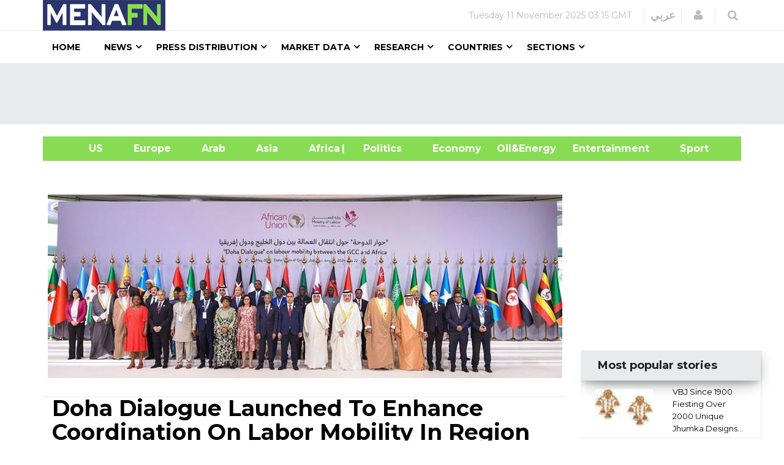

--- FILE ---
content_type: text/html; charset=utf-8
request_url: https://www.google.com/recaptcha/api2/aframe
body_size: 147
content:
<!DOCTYPE HTML><html><head><meta http-equiv="content-type" content="text/html; charset=UTF-8"></head><body><script nonce="V9dj7o7a5J94xby-QirGIA">/** Anti-fraud and anti-abuse applications only. See google.com/recaptcha */ try{var clients={'sodar':'https://pagead2.googlesyndication.com/pagead/sodar?'};window.addEventListener("message",function(a){try{if(a.source===window.parent){var b=JSON.parse(a.data);var c=clients[b['id']];if(c){var d=document.createElement('img');d.src=c+b['params']+'&rc='+(localStorage.getItem("rc::a")?sessionStorage.getItem("rc::b"):"");window.document.body.appendChild(d);sessionStorage.setItem("rc::e",parseInt(sessionStorage.getItem("rc::e")||0)+1);localStorage.setItem("rc::h",'1762874150262');}}}catch(b){}});window.parent.postMessage("_grecaptcha_ready", "*");}catch(b){}</script></body></html>